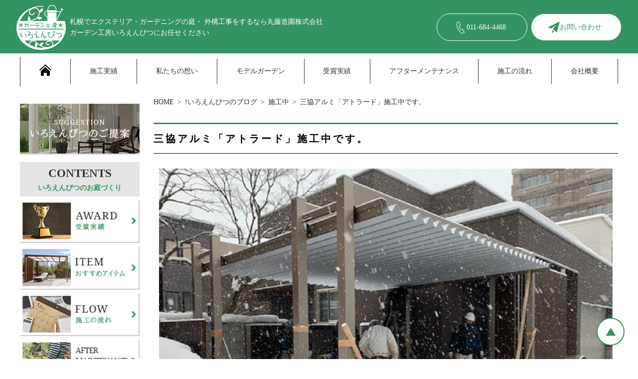

--- FILE ---
content_type: text/html; charset=UTF-8
request_url: https://www.mf-iroenpitsu.com/blog/sekoucyu/20190118.html
body_size: 9101
content:

<!DOCTYPE html>
<html lang="ja">
<head>
    <meta charset="UTF-8">
    <meta name="viewport" content="width=device-width, initial-scale=1.0">
	<meta name="description" content="札幌市｜ガーデン工房いろえんぴつです。現在、札幌市内にて三協アルミ「アトラード カーポートタイプ2台用」を施工中です。完成までもう少しです。庭園管理・造園工事・外構工事・エクステリア工事・デザイン外構・新築外構・ガーデンリフォーム。札幌市手稲区｜ガーデン工房いろえんぴつ丸藤造園株式会社">
    <link rel="stylesheet" href="https://www.mf-iroenpitsu.com/wp-content/themes/mf-iroenpitsu.com/css/dist/main.min.css">
	<title>三協アルミ「アトラード」施工中です。</title><meta name='robots' content='max-image-preview:large' />
<link rel="alternate" type="application/rss+xml" title="札幌│エクステリア・ガーデニングの庭・ 外構工事│丸藤造園株式会社　ガーデン工房いろえんぴつ &raquo; 三協アルミ「アトラード」施工中です。 のコメントのフィード" href="https://www.mf-iroenpitsu.com/blog/sekoucyu/20190118.html/feed" />
<style id='wp-img-auto-sizes-contain-inline-css' type='text/css'>
img:is([sizes=auto i],[sizes^="auto," i]){contain-intrinsic-size:3000px 1500px}
/*# sourceURL=wp-img-auto-sizes-contain-inline-css */
</style>
<style id='wp-emoji-styles-inline-css' type='text/css'>

	img.wp-smiley, img.emoji {
		display: inline !important;
		border: none !important;
		box-shadow: none !important;
		height: 1em !important;
		width: 1em !important;
		margin: 0 0.07em !important;
		vertical-align: -0.1em !important;
		background: none !important;
		padding: 0 !important;
	}
/*# sourceURL=wp-emoji-styles-inline-css */
</style>
<style id='wp-block-library-inline-css' type='text/css'>
:root{--wp-block-synced-color:#7a00df;--wp-block-synced-color--rgb:122,0,223;--wp-bound-block-color:var(--wp-block-synced-color);--wp-editor-canvas-background:#ddd;--wp-admin-theme-color:#007cba;--wp-admin-theme-color--rgb:0,124,186;--wp-admin-theme-color-darker-10:#006ba1;--wp-admin-theme-color-darker-10--rgb:0,107,160.5;--wp-admin-theme-color-darker-20:#005a87;--wp-admin-theme-color-darker-20--rgb:0,90,135;--wp-admin-border-width-focus:2px}@media (min-resolution:192dpi){:root{--wp-admin-border-width-focus:1.5px}}.wp-element-button{cursor:pointer}:root .has-very-light-gray-background-color{background-color:#eee}:root .has-very-dark-gray-background-color{background-color:#313131}:root .has-very-light-gray-color{color:#eee}:root .has-very-dark-gray-color{color:#313131}:root .has-vivid-green-cyan-to-vivid-cyan-blue-gradient-background{background:linear-gradient(135deg,#00d084,#0693e3)}:root .has-purple-crush-gradient-background{background:linear-gradient(135deg,#34e2e4,#4721fb 50%,#ab1dfe)}:root .has-hazy-dawn-gradient-background{background:linear-gradient(135deg,#faaca8,#dad0ec)}:root .has-subdued-olive-gradient-background{background:linear-gradient(135deg,#fafae1,#67a671)}:root .has-atomic-cream-gradient-background{background:linear-gradient(135deg,#fdd79a,#004a59)}:root .has-nightshade-gradient-background{background:linear-gradient(135deg,#330968,#31cdcf)}:root .has-midnight-gradient-background{background:linear-gradient(135deg,#020381,#2874fc)}:root{--wp--preset--font-size--normal:16px;--wp--preset--font-size--huge:42px}.has-regular-font-size{font-size:1em}.has-larger-font-size{font-size:2.625em}.has-normal-font-size{font-size:var(--wp--preset--font-size--normal)}.has-huge-font-size{font-size:var(--wp--preset--font-size--huge)}.has-text-align-center{text-align:center}.has-text-align-left{text-align:left}.has-text-align-right{text-align:right}.has-fit-text{white-space:nowrap!important}#end-resizable-editor-section{display:none}.aligncenter{clear:both}.items-justified-left{justify-content:flex-start}.items-justified-center{justify-content:center}.items-justified-right{justify-content:flex-end}.items-justified-space-between{justify-content:space-between}.screen-reader-text{border:0;clip-path:inset(50%);height:1px;margin:-1px;overflow:hidden;padding:0;position:absolute;width:1px;word-wrap:normal!important}.screen-reader-text:focus{background-color:#ddd;clip-path:none;color:#444;display:block;font-size:1em;height:auto;left:5px;line-height:normal;padding:15px 23px 14px;text-decoration:none;top:5px;width:auto;z-index:100000}html :where(.has-border-color){border-style:solid}html :where([style*=border-top-color]){border-top-style:solid}html :where([style*=border-right-color]){border-right-style:solid}html :where([style*=border-bottom-color]){border-bottom-style:solid}html :where([style*=border-left-color]){border-left-style:solid}html :where([style*=border-width]){border-style:solid}html :where([style*=border-top-width]){border-top-style:solid}html :where([style*=border-right-width]){border-right-style:solid}html :where([style*=border-bottom-width]){border-bottom-style:solid}html :where([style*=border-left-width]){border-left-style:solid}html :where(img[class*=wp-image-]){height:auto;max-width:100%}:where(figure){margin:0 0 1em}html :where(.is-position-sticky){--wp-admin--admin-bar--position-offset:var(--wp-admin--admin-bar--height,0px)}@media screen and (max-width:600px){html :where(.is-position-sticky){--wp-admin--admin-bar--position-offset:0px}}

/*# sourceURL=wp-block-library-inline-css */
</style><style id='global-styles-inline-css' type='text/css'>
:root{--wp--preset--aspect-ratio--square: 1;--wp--preset--aspect-ratio--4-3: 4/3;--wp--preset--aspect-ratio--3-4: 3/4;--wp--preset--aspect-ratio--3-2: 3/2;--wp--preset--aspect-ratio--2-3: 2/3;--wp--preset--aspect-ratio--16-9: 16/9;--wp--preset--aspect-ratio--9-16: 9/16;--wp--preset--color--black: #000000;--wp--preset--color--cyan-bluish-gray: #abb8c3;--wp--preset--color--white: #ffffff;--wp--preset--color--pale-pink: #f78da7;--wp--preset--color--vivid-red: #cf2e2e;--wp--preset--color--luminous-vivid-orange: #ff6900;--wp--preset--color--luminous-vivid-amber: #fcb900;--wp--preset--color--light-green-cyan: #7bdcb5;--wp--preset--color--vivid-green-cyan: #00d084;--wp--preset--color--pale-cyan-blue: #8ed1fc;--wp--preset--color--vivid-cyan-blue: #0693e3;--wp--preset--color--vivid-purple: #9b51e0;--wp--preset--gradient--vivid-cyan-blue-to-vivid-purple: linear-gradient(135deg,rgb(6,147,227) 0%,rgb(155,81,224) 100%);--wp--preset--gradient--light-green-cyan-to-vivid-green-cyan: linear-gradient(135deg,rgb(122,220,180) 0%,rgb(0,208,130) 100%);--wp--preset--gradient--luminous-vivid-amber-to-luminous-vivid-orange: linear-gradient(135deg,rgb(252,185,0) 0%,rgb(255,105,0) 100%);--wp--preset--gradient--luminous-vivid-orange-to-vivid-red: linear-gradient(135deg,rgb(255,105,0) 0%,rgb(207,46,46) 100%);--wp--preset--gradient--very-light-gray-to-cyan-bluish-gray: linear-gradient(135deg,rgb(238,238,238) 0%,rgb(169,184,195) 100%);--wp--preset--gradient--cool-to-warm-spectrum: linear-gradient(135deg,rgb(74,234,220) 0%,rgb(151,120,209) 20%,rgb(207,42,186) 40%,rgb(238,44,130) 60%,rgb(251,105,98) 80%,rgb(254,248,76) 100%);--wp--preset--gradient--blush-light-purple: linear-gradient(135deg,rgb(255,206,236) 0%,rgb(152,150,240) 100%);--wp--preset--gradient--blush-bordeaux: linear-gradient(135deg,rgb(254,205,165) 0%,rgb(254,45,45) 50%,rgb(107,0,62) 100%);--wp--preset--gradient--luminous-dusk: linear-gradient(135deg,rgb(255,203,112) 0%,rgb(199,81,192) 50%,rgb(65,88,208) 100%);--wp--preset--gradient--pale-ocean: linear-gradient(135deg,rgb(255,245,203) 0%,rgb(182,227,212) 50%,rgb(51,167,181) 100%);--wp--preset--gradient--electric-grass: linear-gradient(135deg,rgb(202,248,128) 0%,rgb(113,206,126) 100%);--wp--preset--gradient--midnight: linear-gradient(135deg,rgb(2,3,129) 0%,rgb(40,116,252) 100%);--wp--preset--font-size--small: 13px;--wp--preset--font-size--medium: 20px;--wp--preset--font-size--large: 36px;--wp--preset--font-size--x-large: 42px;--wp--preset--spacing--20: 0.44rem;--wp--preset--spacing--30: 0.67rem;--wp--preset--spacing--40: 1rem;--wp--preset--spacing--50: 1.5rem;--wp--preset--spacing--60: 2.25rem;--wp--preset--spacing--70: 3.38rem;--wp--preset--spacing--80: 5.06rem;--wp--preset--shadow--natural: 6px 6px 9px rgba(0, 0, 0, 0.2);--wp--preset--shadow--deep: 12px 12px 50px rgba(0, 0, 0, 0.4);--wp--preset--shadow--sharp: 6px 6px 0px rgba(0, 0, 0, 0.2);--wp--preset--shadow--outlined: 6px 6px 0px -3px rgb(255, 255, 255), 6px 6px rgb(0, 0, 0);--wp--preset--shadow--crisp: 6px 6px 0px rgb(0, 0, 0);}:where(.is-layout-flex){gap: 0.5em;}:where(.is-layout-grid){gap: 0.5em;}body .is-layout-flex{display: flex;}.is-layout-flex{flex-wrap: wrap;align-items: center;}.is-layout-flex > :is(*, div){margin: 0;}body .is-layout-grid{display: grid;}.is-layout-grid > :is(*, div){margin: 0;}:where(.wp-block-columns.is-layout-flex){gap: 2em;}:where(.wp-block-columns.is-layout-grid){gap: 2em;}:where(.wp-block-post-template.is-layout-flex){gap: 1.25em;}:where(.wp-block-post-template.is-layout-grid){gap: 1.25em;}.has-black-color{color: var(--wp--preset--color--black) !important;}.has-cyan-bluish-gray-color{color: var(--wp--preset--color--cyan-bluish-gray) !important;}.has-white-color{color: var(--wp--preset--color--white) !important;}.has-pale-pink-color{color: var(--wp--preset--color--pale-pink) !important;}.has-vivid-red-color{color: var(--wp--preset--color--vivid-red) !important;}.has-luminous-vivid-orange-color{color: var(--wp--preset--color--luminous-vivid-orange) !important;}.has-luminous-vivid-amber-color{color: var(--wp--preset--color--luminous-vivid-amber) !important;}.has-light-green-cyan-color{color: var(--wp--preset--color--light-green-cyan) !important;}.has-vivid-green-cyan-color{color: var(--wp--preset--color--vivid-green-cyan) !important;}.has-pale-cyan-blue-color{color: var(--wp--preset--color--pale-cyan-blue) !important;}.has-vivid-cyan-blue-color{color: var(--wp--preset--color--vivid-cyan-blue) !important;}.has-vivid-purple-color{color: var(--wp--preset--color--vivid-purple) !important;}.has-black-background-color{background-color: var(--wp--preset--color--black) !important;}.has-cyan-bluish-gray-background-color{background-color: var(--wp--preset--color--cyan-bluish-gray) !important;}.has-white-background-color{background-color: var(--wp--preset--color--white) !important;}.has-pale-pink-background-color{background-color: var(--wp--preset--color--pale-pink) !important;}.has-vivid-red-background-color{background-color: var(--wp--preset--color--vivid-red) !important;}.has-luminous-vivid-orange-background-color{background-color: var(--wp--preset--color--luminous-vivid-orange) !important;}.has-luminous-vivid-amber-background-color{background-color: var(--wp--preset--color--luminous-vivid-amber) !important;}.has-light-green-cyan-background-color{background-color: var(--wp--preset--color--light-green-cyan) !important;}.has-vivid-green-cyan-background-color{background-color: var(--wp--preset--color--vivid-green-cyan) !important;}.has-pale-cyan-blue-background-color{background-color: var(--wp--preset--color--pale-cyan-blue) !important;}.has-vivid-cyan-blue-background-color{background-color: var(--wp--preset--color--vivid-cyan-blue) !important;}.has-vivid-purple-background-color{background-color: var(--wp--preset--color--vivid-purple) !important;}.has-black-border-color{border-color: var(--wp--preset--color--black) !important;}.has-cyan-bluish-gray-border-color{border-color: var(--wp--preset--color--cyan-bluish-gray) !important;}.has-white-border-color{border-color: var(--wp--preset--color--white) !important;}.has-pale-pink-border-color{border-color: var(--wp--preset--color--pale-pink) !important;}.has-vivid-red-border-color{border-color: var(--wp--preset--color--vivid-red) !important;}.has-luminous-vivid-orange-border-color{border-color: var(--wp--preset--color--luminous-vivid-orange) !important;}.has-luminous-vivid-amber-border-color{border-color: var(--wp--preset--color--luminous-vivid-amber) !important;}.has-light-green-cyan-border-color{border-color: var(--wp--preset--color--light-green-cyan) !important;}.has-vivid-green-cyan-border-color{border-color: var(--wp--preset--color--vivid-green-cyan) !important;}.has-pale-cyan-blue-border-color{border-color: var(--wp--preset--color--pale-cyan-blue) !important;}.has-vivid-cyan-blue-border-color{border-color: var(--wp--preset--color--vivid-cyan-blue) !important;}.has-vivid-purple-border-color{border-color: var(--wp--preset--color--vivid-purple) !important;}.has-vivid-cyan-blue-to-vivid-purple-gradient-background{background: var(--wp--preset--gradient--vivid-cyan-blue-to-vivid-purple) !important;}.has-light-green-cyan-to-vivid-green-cyan-gradient-background{background: var(--wp--preset--gradient--light-green-cyan-to-vivid-green-cyan) !important;}.has-luminous-vivid-amber-to-luminous-vivid-orange-gradient-background{background: var(--wp--preset--gradient--luminous-vivid-amber-to-luminous-vivid-orange) !important;}.has-luminous-vivid-orange-to-vivid-red-gradient-background{background: var(--wp--preset--gradient--luminous-vivid-orange-to-vivid-red) !important;}.has-very-light-gray-to-cyan-bluish-gray-gradient-background{background: var(--wp--preset--gradient--very-light-gray-to-cyan-bluish-gray) !important;}.has-cool-to-warm-spectrum-gradient-background{background: var(--wp--preset--gradient--cool-to-warm-spectrum) !important;}.has-blush-light-purple-gradient-background{background: var(--wp--preset--gradient--blush-light-purple) !important;}.has-blush-bordeaux-gradient-background{background: var(--wp--preset--gradient--blush-bordeaux) !important;}.has-luminous-dusk-gradient-background{background: var(--wp--preset--gradient--luminous-dusk) !important;}.has-pale-ocean-gradient-background{background: var(--wp--preset--gradient--pale-ocean) !important;}.has-electric-grass-gradient-background{background: var(--wp--preset--gradient--electric-grass) !important;}.has-midnight-gradient-background{background: var(--wp--preset--gradient--midnight) !important;}.has-small-font-size{font-size: var(--wp--preset--font-size--small) !important;}.has-medium-font-size{font-size: var(--wp--preset--font-size--medium) !important;}.has-large-font-size{font-size: var(--wp--preset--font-size--large) !important;}.has-x-large-font-size{font-size: var(--wp--preset--font-size--x-large) !important;}
/*# sourceURL=global-styles-inline-css */
</style>

<style id='classic-theme-styles-inline-css' type='text/css'>
/*! This file is auto-generated */
.wp-block-button__link{color:#fff;background-color:#32373c;border-radius:9999px;box-shadow:none;text-decoration:none;padding:calc(.667em + 2px) calc(1.333em + 2px);font-size:1.125em}.wp-block-file__button{background:#32373c;color:#fff;text-decoration:none}
/*# sourceURL=/wp-includes/css/classic-themes.min.css */
</style>
<link rel="https://api.w.org/" href="https://www.mf-iroenpitsu.com/wp-json/" /><link rel="alternate" title="JSON" type="application/json" href="https://www.mf-iroenpitsu.com/wp-json/wp/v2/posts/11309" /><link rel="EditURI" type="application/rsd+xml" title="RSD" href="https://www.mf-iroenpitsu.com/xmlrpc.php?rsd" />
<meta name="generator" content="WordPress 6.9" />
<link rel="canonical" href="https://www.mf-iroenpitsu.com/blog/sekoucyu/20190118.html" />
<link rel='shortlink' href='https://www.mf-iroenpitsu.com/?p=11309' />
<!-- Google tag (gtag.js) -->
<script async src="https://www.googletagmanager.com/gtag/js?id=G-8M0DZSHHKT"></script>
<script>
    window.dataLayer = window.dataLayer || [];
    function gtag(){dataLayer.push(arguments);}
    gtag('js', new Date());
    gtag('config', 'G-8M0DZSHHKT');
</script>
<!-- clarity -->
<script type="text/javascript">
    (function(c,l,a,r,i,t,y){
        c[a]=c[a]||function(){(c[a].q=c[a].q||[]).push(arguments)};
        t=l.createElement(r);t.async=1;t.src="https://www.clarity.ms/tag/"+i;
        y=l.getElementsByTagName(r)[0];y.parentNode.insertBefore(t,y);
    })(window, document, "clarity", "script", "rtlt6e1dlt");
</script>
</head>

<body class="is_singular" data-ip="162.43.120.127">
    <header class="header" id="header">
        <figure class="header-logo">
            <a href="/">
                <img class="logo-image" src="/wp-content/themes/mf-iroenpitsu.com/images/header-logo-f.png" alt="札幌│エクステリア・ガーデニングの庭・ 外構工事│丸藤造園株式会社　ガーデン工房いろえんぴつ">
            </a>
            <figcaption class="logo-caption">札幌でエクステリア・ガーデニングの庭・ 外構工事をするなら丸藤造園株式会社<wbr>ガーデン工房いろえんぴつにお任せください</figcaption>
        </figure>
        <a class="reception-icon phone" href="tel:011-684-4468"><span class="inner-text">011-684-4468</span></a>
        <a class="reception-icon form" href="/form"><span class="inner-text">お問い合わせ</span></a>
        <nav class="header-nav">
            <ul class="header-nav-lists">
                <li class="nav-item">
                    <a class="nav-item-anchor" href="/">
                        <svg xmlns="http://www.w3.org/2000/svg" width="24" height="24" viewBox="0 0 24 24">
                            <path d="M12 6.453l9 8.375v9.172h-6v-6h-6v6h-6v-9.172l9-8.375zm12 5.695l-12-11.148-12 11.133 1.361 1.465 10.639-9.868 10.639 9.883 1.361-1.465z"/>
                        </svg>
                    </a>
                </li>
                <li class="nav-item"><a class="nav-item-anchor jirei" href="/jirei">施工実績</a></li>
                <li class="nav-item"><a class="nav-item-anchor concept" href="/concept">私たちの想い</a></li>
                <li class="nav-item"><a class="nav-item-anchor model_g" href="/model_g">モデルガーデン</a></li>
                <li class="nav-item"><a class="nav-item-anchor prize" href="/prize">受賞実績</a></li>
                <li class="nav-item"><a class="nav-item-anchor maintenance" href="/maintenance">アフターメンテナンス</a></li>
                <li class="nav-item"><a class="nav-item-anchor flow" href="/flow">施工の流れ</a></li>
                <li class="nav-item"><a class="nav-item-anchor company" href="/company">会社概要</a></li>
            </ul>
        </nav>
    </header>

    <div class="main-wrapper-box">
        <main class="main">
            <article class="article">

            <ol class="bread-crumbs container-box">
                <li class="bread-crumbs-item"><a href="/">HOME</a></li>

                <li class="bread-crumbs-item category"><a href="/blog">!いろえんぴつのブログ</a></li>
    
                <li class="bread-crumbs-item category"><a href="/blog/sekoucyu/">施工中</a></li>
                <li class="bread-crumbs-item post-title">三協アルミ「アトラード」施工中です。</li>

            </ol>


<section class="lower-page-root-section">
    <h1 class="lower-page-root-header">三協アルミ「アトラード」施工中です。</h1>


<!-- wp:group -->
<div class="wp-block-group" id="navi-0">
	<div class="wp-block-group__inner-container">

<!-- wp:image {"id":6580,"sizeSlug":"full"} -->
<figure class="wp-block-image size-full">
	<img class="wp-image-6580" src="https://www.mf-iroenpitsu.com/wp-content/uploads/2019/01/IMG_43811.jpg" alt="アトラード施工中①">
</figure>
<!-- /wp:image -->
		<!-- wp:html -->
		柱・梁・折板が出来上がっている状態です。

		<!-- /wp:html -->

	</div>
</div>
<!-- /wp:group -->


<!-- wp:group -->
<div class="wp-block-group" id="navi-1">
	<div class="wp-block-group__inner-container">

<!-- wp:image {"id":6577,"sizeSlug":"full"} -->
<figure class="wp-block-image size-full">
	<img class="wp-image-6577" src="https://www.mf-iroenpitsu.com/wp-content/uploads/2019/01/IMG_4383.jpg" alt="アトラード施工中②">
</figure>
<!-- /wp:image -->
		<!-- wp:html -->
		これから基礎部分にコンクリートを流し込みます。

		<!-- /wp:html -->

	</div>
</div>
<!-- /wp:group -->


<!-- wp:group -->
<div class="wp-block-group" id="navi-2">
	<div class="wp-block-group__inner-container">

<!-- wp:image {"id":6578,"sizeSlug":"full"} -->
<figure class="wp-block-image size-full">
	<img class="wp-image-6578" src="https://www.mf-iroenpitsu.com/wp-content/uploads/2019/01/IMG_4391.jpg" alt="アトラード施工中③">
</figure>
<!-- /wp:image -->
		<!-- wp:html -->
		サイドパネルの取り付けが終わり、破風を取り付けています。

		<!-- /wp:html -->

	</div>
</div>
<!-- /wp:group -->


<!-- wp:group -->
<div class="wp-block-group" id="navi-3">
	<div class="wp-block-group__inner-container">

<!-- wp:image {"id":6579,"sizeSlug":"full"} -->
<figure class="wp-block-image size-full">
	<img class="wp-image-6579" src="https://www.mf-iroenpitsu.com/wp-content/uploads/2019/01/IMG_4392.jpg" alt="アトラード施工中④">
</figure>
<!-- /wp:image -->
		<!-- wp:html -->
		<div>内天井の下地の取りつけです。この後に
天井材が取り付けられます。

完成お楽しみに♪ <br></div><div><br></div><div><div style="font-family: Meiryo; font-size: medium;"></div></div>
		<!-- /wp:html -->

	</div>
</div>
<!-- /wp:group -->


<!-- wp:group -->
<div class="wp-block-group" id="navi-4">
	<div class="wp-block-group__inner-container">
		<!-- wp:heading {"level":2,"className":"wp-heading-2"} -->
		<h2 class="wp-heading-2">【動画】施工中①</h2>
		<!-- /wp:heading -->

	</div>
</div>
<!-- /wp:group -->


<!-- wp:group -->
<div class="wp-block-group" id="navi-5">
	<div class="wp-block-group__inner-container">
		<!-- wp:html -->
		<div style=""><font face="Arial, Verdana"><span style="font-size: 13.3333px;"><font face="Arial, Verdana"><span style="font-size: 13.3333px;"></span></font><div style=""><font face="Arial, Verdana"><span style="font-size: 13.3333px;"><iframe width="854" height="480" src="https://www.youtube.com/embed/pL8dFvPPI5g" frameborder="0" allow="accelerometer; autoplay; encrypted-media; gyroscope; picture-in-picture" allowfullscreen=""></iframe></span></font></div><div style=""><font face="Arial, Verdana"><span style="font-size: 13.3333px;"><br></span></font></div><div style=""></div><div style=""><font face="Arial, Verdana"><span style="font-size: 13.3333px;"><br></span></font></div><div style=""></div></span></font></div>
		<!-- /wp:html -->

	</div>
</div>
<!-- /wp:group -->


<!-- wp:group -->
<div class="wp-block-group" id="navi-6">
	<div class="wp-block-group__inner-container">
		<!-- wp:heading {"level":2,"className":"wp-heading-2"} -->
		<h2 class="wp-heading-2">【動画】施工中②</h2>
		<!-- /wp:heading -->

	</div>
</div>
<!-- /wp:group -->


<!-- wp:group -->
<div class="wp-block-group" id="navi-7">
	<div class="wp-block-group__inner-container">
		<!-- wp:html -->
		<div style=""><font face="Arial, Verdana"><span style="font-size: 13.3333px;"></span></font><div style=""><font face="Arial, Verdana"><span style="font-size: 13.3333px;"><iframe width="854" height="480" src="https://www.youtube.com/embed/64Q0uHUfAgc" frameborder="0" allow="accelerometer; autoplay; encrypted-media; gyroscope; picture-in-picture" allowfullscreen=""></iframe></span></font></div></div>
		<!-- /wp:html -->

	</div>
</div>
<!-- /wp:group -->


<!-- wp:group -->
<div class="wp-block-group" id="navi-8">
	<div class="wp-block-group__inner-container">
		<!-- wp:html -->
		<div style="font-size: 10pt;">アトラード紹介ページです↓</div><a target="_blank" href="https://www.mf-iroenpitsu.com/blog/sankyocatalog/2018-1-3-2.html" style="font-size: 10pt;" rel="noopener">https://www.mf-iroenpitsu.com/blog/sankyocatalog/20181-3-2.html</a>
		<!-- /wp:html -->

	</div>
</div>
<!-- /wp:group -->


</section>



            </article>
        </main>
        <aside class="sidebar">
            <ul class="sidebar-box">
                <li class="banner-item">
                    <a href="/sug" target="_top">
                        <img src="/wp-content/uploads/side_img81.png" alt="いろえんぴつのご提案">
                    </a>
                </li>
            </ul>
            <div class="sidebar-box">
                <p class="sidebar-box-title" data-en-title="contents">いろえんぴつのお庭づくり</p>
                <ul class="banner-lists">
                    <li class="banner-item"><a href="/prize"><img src="/wp-content/uploads/side_img111.png" alt="受賞実績"></a></li>
                    <li class="banner-item"><a href="/item"><img src="/wp-content/uploads/side_img121.png" alt="おすすめアイテム"></a></li>
                    <li class="banner-item"><a href="/flow"><img src="/wp-content/uploads/side_img12-05.png" alt="施工の流れ"></a></li>
                    <li class="banner-item"><a href="/maintenance"><img src="/wp-content/uploads/side_img142.png" alt="アフターサービス"></a></li>
                    <li class="banner-item"><a href="/faq"><img src="/wp-content/uploads/side_img151.png" alt="よくある質問"></a></li>
                </ul>
            </div>

            <ul class="sidebar-box">
                <li class="banner-item"><a href="/model_g" target="_top"><img src="/wp-content/uploads/side_img162.png" alt="モデルガーデン"></a></li>
            </ul>

            <ul class="sidebar-box">
                <li class="banner-item"><a href="/voice" target="_top"><img src="/wp-content/uploads/side_img201.png" alt="お客様の声"></a></li>
                <li class="banner-item"><a href="/concept" target="_top"><img src="/wp-content/uploads/side_img171.png" alt="私たちの思い"></a></li>
            </ul>

            <div class="sidebar-box">
                <p class="sidebar-box-title" data-en-title="information">いろえんぴつについて</p>
                <ul class="link-list">
                    <li class="link-item"><a href="/company">会社概要・アクセス</a></li>
                    <li class="link-item"><a href="/list">お知らせ</a></li>
                    <li class="link-item"><a href="/staff">スタッフ紹介</a></li>
                    <li class="link-item"><a href="/blog">スタッフブログ</a></li>
                    <li class="link-item"><a href="/privacy">プライバシーポリシー</a></li>
                    <li class="link-item"><a href="/sitemap">サイトマップ</a></li>
                </ul>
            </div>
        </aside>    </div>
    <footer class="footer" id="footer">
        <button id="page-top" class="page-top"></button>
        <div class="footer-menu">
            <figure class="footer-logo">
                <a href="/">
                    <img class="logo-image" src="/wp-content/themes/mf-iroenpitsu.com/images/footer-logo.png" alt="札幌│エクステリア・ガーデニングの庭・ 外構工事│丸藤造園株式会社　ガーデン工房いろえんぴつ">
                </a>
            </figure>
            <address class="address">
                <table class="company-info-table">
                    <caption class="caption">丸藤造園株式会社</caption>
                    <tr class="row">
                        <th class="th" scope="row">住所</th>
                        <td class="td">札幌市手稲区新発寒4条5丁目6番8号</td>
                    </tr>
                    <tr class="row">
                        <th class="th" scope="row">TEL</th>
                        <td class="td">011-684-4468</td>
                    </tr>
                </table>
            </address>
            <a class="reception-icon phone" href="tel:011-684-4468"><span class="inner-text">011-684-4468</span></a>
            <a class="reception-icon form" href="/form"><span class="inner-text">お問い合わせ</span></a>
            <button id="panel-toggle-button" class="panel-toggle-button"></button>
        </div>
        <ul class="mobile-panel-lists">
            <li class="panel-item home"><a href="/">HOME</a></li>
            <li class="panel-item jirei"><a href="/jirei">♣♣♣施工事例</a></li>
            <li class="panel-item voice"><a href="/voice">お客様の声</a></li>
            <li class="panel-item flow"><a href="/flow">施工の流れ</a></li>
            <li class="panel-item item"><a href="/item">おすすめアイテム</a></li>
            <li class="panel-item prize"><a href="/prize">受賞実績</a></li>
            <li class="panel-item concept"><a href="/concept">私たちの思い</a></li>
            <li class="panel-item maintenance"><a href="/maintenance">アフターメンテナンス</a></li>
            <li class="panel-item video"><a href="/video">いろえんぴつの動画</a></li>
            <li class="panel-item model_g"><a href="/model_g">モデルガーデン</a></li>
            <li class="panel-item faq"><a href="/faq">よくある質問</a></li>
            <li class="panel-item list"><a href="/list">お知らせ</a></li>
            <li class="panel-item staff"><a href="/staff">スタッフ紹介</a></li>
            <li class="panel-item blog"><a href="/blog">いろえんぴつのブログ</a></li>
            <li class="panel-item form"><a href="/form">お問い合わせ</a></li>
            <li class="panel-item privacy"><a href="/privacy">プライバシーポリシー</a></li>
            <li class="panel-item company"><a href="/company">会社概要</a></li>
            <li class="panel-item sitemap"><a href="/sitemap">サイトマップ</a></li>
        </ul>
        <div class="footer-nav-wrapper">
            <ul class="footer-nav-lists">
                <li class="nav-item"><a href="/">ホーム</a></li>
                <li class="nav-item"><a href="/jirei">♣♣♣施工事例</a></li>
                <li class="nav-item"><a href="/jirei/exterior">新築外構・エクステリア</a></li>
                <li class="nav-item"><a href="/jirei/garden">お庭のリノベーション</a></li>
                <li class="nav-item"><a href="/jirei/entrance">エントランス＆カースペース</a></li>
                <li class="nav-item"><a href="/jirei/lighting">ライティング</a></li>
                <li class="nav-item"><a href="/jirei/fence">フェンス・物置・オブジェ</a></li>
                <li class="nav-item"><a href="/jirei/deck">デッキ・テラス・パーゴラ</a></li>
            </ul>
            <ul class="footer-nav-lists">
                <li class="nav-item"><a href="/voice">お客様の声</a></li>
                <li class="nav-item"><a href="/video">いろえんぴつの動画</a></li>
                <li class="nav-item"><a href="/prize">受賞実績</a></li>
                <li class="nav-item"><a href="/item">おすすめアイテム</a></li>
                <li class="nav-item"><a href="/maintenance">アフターメンテナンス</a></li>
                <li class="nav-item"><a href="/flow">施工の流れ</a></li>
                <li class="nav-item"><a href="/faq">よくある質問</a></li>
            </ul>
            <ul class="footer-nav-lists">
                <li class="nav-item"><a href="/model_g">モデルガーデン</a></li>
                <li class="nav-item"><a href="/list">お知らせ</a></li>
                <li class="nav-item"><a href="/concept">私たちの思い</a></li>
                <li class="nav-item"><a href="/company">会社概要</a></li>
                <li class="nav-item"><a href="/staff">スタッフ紹介</a></li>
                <li class="nav-item"><a href="/blog">スタッフブログ</a></li>
                <li class="nav-item"><a href="/privacy">プライバシーポリシー</a></li>
                <li class="nav-item"><a href="/sitemap">サイトマップ</a></li>
            </ul>
        </div>
        <small class="copy-right">&copy;2017 ガーデン工房いろえんぴつ</small>
    </footer>
    <script src="https://cdn.jsdelivr.net/npm/swiper@8/swiper-bundle.min.js"></script>
    <link rel="stylesheet" href="https://cdn.jsdelivr.net/npm/swiper@8/swiper-bundle.min.css">
    <script src="/wp-content/themes/mf-iroenpitsu.com/js/script.js"></script><script type="speculationrules">
{"prefetch":[{"source":"document","where":{"and":[{"href_matches":"/*"},{"not":{"href_matches":["/wp-*.php","/wp-admin/*","/wp-content/uploads/*","/wp-content/*","/wp-content/plugins/*","/wp-content/themes/mf-iroenpitsu.com/*","/*\\?(.+)"]}},{"not":{"selector_matches":"a[rel~=\"nofollow\"]"}},{"not":{"selector_matches":".no-prefetch, .no-prefetch a"}}]},"eagerness":"conservative"}]}
</script>
<script id="wp-emoji-settings" type="application/json">
{"baseUrl":"https://s.w.org/images/core/emoji/17.0.2/72x72/","ext":".png","svgUrl":"https://s.w.org/images/core/emoji/17.0.2/svg/","svgExt":".svg","source":{"concatemoji":"https://www.mf-iroenpitsu.com/wp-includes/js/wp-emoji-release.min.js?ver=6.9"}}
</script>
<script type="module">
/* <![CDATA[ */
/*! This file is auto-generated */
const a=JSON.parse(document.getElementById("wp-emoji-settings").textContent),o=(window._wpemojiSettings=a,"wpEmojiSettingsSupports"),s=["flag","emoji"];function i(e){try{var t={supportTests:e,timestamp:(new Date).valueOf()};sessionStorage.setItem(o,JSON.stringify(t))}catch(e){}}function c(e,t,n){e.clearRect(0,0,e.canvas.width,e.canvas.height),e.fillText(t,0,0);t=new Uint32Array(e.getImageData(0,0,e.canvas.width,e.canvas.height).data);e.clearRect(0,0,e.canvas.width,e.canvas.height),e.fillText(n,0,0);const a=new Uint32Array(e.getImageData(0,0,e.canvas.width,e.canvas.height).data);return t.every((e,t)=>e===a[t])}function p(e,t){e.clearRect(0,0,e.canvas.width,e.canvas.height),e.fillText(t,0,0);var n=e.getImageData(16,16,1,1);for(let e=0;e<n.data.length;e++)if(0!==n.data[e])return!1;return!0}function u(e,t,n,a){switch(t){case"flag":return n(e,"\ud83c\udff3\ufe0f\u200d\u26a7\ufe0f","\ud83c\udff3\ufe0f\u200b\u26a7\ufe0f")?!1:!n(e,"\ud83c\udde8\ud83c\uddf6","\ud83c\udde8\u200b\ud83c\uddf6")&&!n(e,"\ud83c\udff4\udb40\udc67\udb40\udc62\udb40\udc65\udb40\udc6e\udb40\udc67\udb40\udc7f","\ud83c\udff4\u200b\udb40\udc67\u200b\udb40\udc62\u200b\udb40\udc65\u200b\udb40\udc6e\u200b\udb40\udc67\u200b\udb40\udc7f");case"emoji":return!a(e,"\ud83e\u1fac8")}return!1}function f(e,t,n,a){let r;const o=(r="undefined"!=typeof WorkerGlobalScope&&self instanceof WorkerGlobalScope?new OffscreenCanvas(300,150):document.createElement("canvas")).getContext("2d",{willReadFrequently:!0}),s=(o.textBaseline="top",o.font="600 32px Arial",{});return e.forEach(e=>{s[e]=t(o,e,n,a)}),s}function r(e){var t=document.createElement("script");t.src=e,t.defer=!0,document.head.appendChild(t)}a.supports={everything:!0,everythingExceptFlag:!0},new Promise(t=>{let n=function(){try{var e=JSON.parse(sessionStorage.getItem(o));if("object"==typeof e&&"number"==typeof e.timestamp&&(new Date).valueOf()<e.timestamp+604800&&"object"==typeof e.supportTests)return e.supportTests}catch(e){}return null}();if(!n){if("undefined"!=typeof Worker&&"undefined"!=typeof OffscreenCanvas&&"undefined"!=typeof URL&&URL.createObjectURL&&"undefined"!=typeof Blob)try{var e="postMessage("+f.toString()+"("+[JSON.stringify(s),u.toString(),c.toString(),p.toString()].join(",")+"));",a=new Blob([e],{type:"text/javascript"});const r=new Worker(URL.createObjectURL(a),{name:"wpTestEmojiSupports"});return void(r.onmessage=e=>{i(n=e.data),r.terminate(),t(n)})}catch(e){}i(n=f(s,u,c,p))}t(n)}).then(e=>{for(const n in e)a.supports[n]=e[n],a.supports.everything=a.supports.everything&&a.supports[n],"flag"!==n&&(a.supports.everythingExceptFlag=a.supports.everythingExceptFlag&&a.supports[n]);var t;a.supports.everythingExceptFlag=a.supports.everythingExceptFlag&&!a.supports.flag,a.supports.everything||((t=a.source||{}).concatemoji?r(t.concatemoji):t.wpemoji&&t.twemoji&&(r(t.twemoji),r(t.wpemoji)))});
//# sourceURL=https://www.mf-iroenpitsu.com/wp-includes/js/wp-emoji-loader.min.js
/* ]]> */
</script>
</body>

</html>